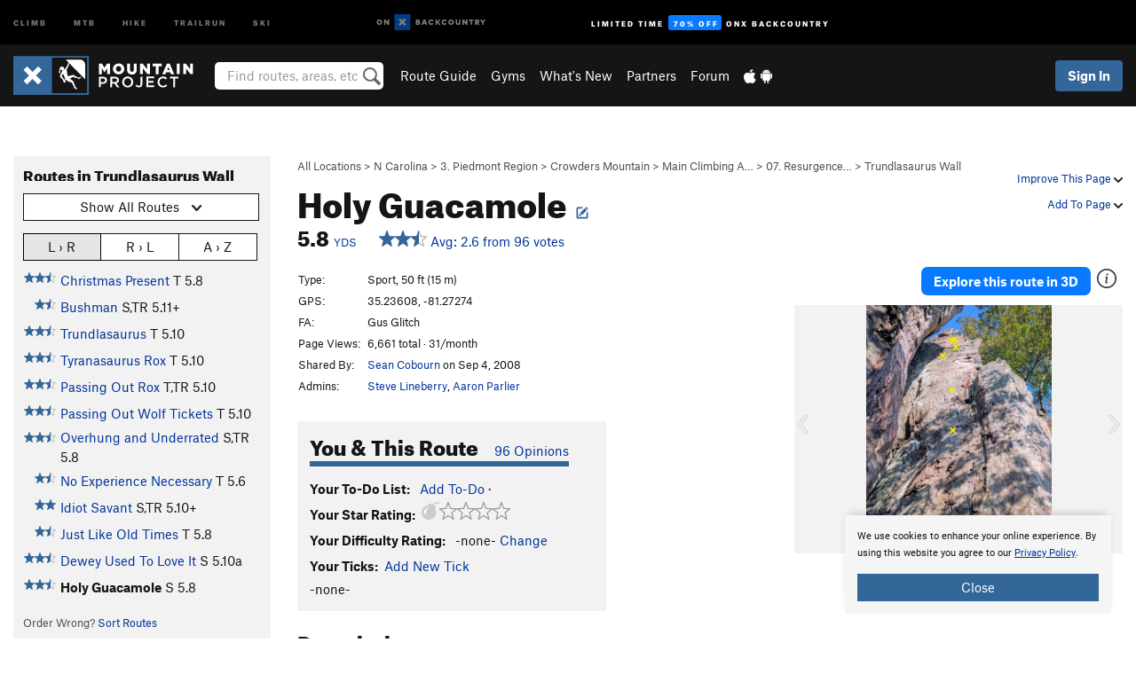

--- FILE ---
content_type: text/html; charset=utf-8
request_url: https://www.google.com/recaptcha/enterprise/anchor?ar=1&k=6LdFNV0jAAAAAJb9kqjVRGnzoAzDwSuJU1LLcyLn&co=aHR0cHM6Ly93d3cubW91bnRhaW5wcm9qZWN0LmNvbTo0NDM.&hl=en&v=PoyoqOPhxBO7pBk68S4YbpHZ&size=invisible&anchor-ms=120000&execute-ms=30000&cb=okcg7ip0ze7b
body_size: 48723
content:
<!DOCTYPE HTML><html dir="ltr" lang="en"><head><meta http-equiv="Content-Type" content="text/html; charset=UTF-8">
<meta http-equiv="X-UA-Compatible" content="IE=edge">
<title>reCAPTCHA</title>
<style type="text/css">
/* cyrillic-ext */
@font-face {
  font-family: 'Roboto';
  font-style: normal;
  font-weight: 400;
  font-stretch: 100%;
  src: url(//fonts.gstatic.com/s/roboto/v48/KFO7CnqEu92Fr1ME7kSn66aGLdTylUAMa3GUBHMdazTgWw.woff2) format('woff2');
  unicode-range: U+0460-052F, U+1C80-1C8A, U+20B4, U+2DE0-2DFF, U+A640-A69F, U+FE2E-FE2F;
}
/* cyrillic */
@font-face {
  font-family: 'Roboto';
  font-style: normal;
  font-weight: 400;
  font-stretch: 100%;
  src: url(//fonts.gstatic.com/s/roboto/v48/KFO7CnqEu92Fr1ME7kSn66aGLdTylUAMa3iUBHMdazTgWw.woff2) format('woff2');
  unicode-range: U+0301, U+0400-045F, U+0490-0491, U+04B0-04B1, U+2116;
}
/* greek-ext */
@font-face {
  font-family: 'Roboto';
  font-style: normal;
  font-weight: 400;
  font-stretch: 100%;
  src: url(//fonts.gstatic.com/s/roboto/v48/KFO7CnqEu92Fr1ME7kSn66aGLdTylUAMa3CUBHMdazTgWw.woff2) format('woff2');
  unicode-range: U+1F00-1FFF;
}
/* greek */
@font-face {
  font-family: 'Roboto';
  font-style: normal;
  font-weight: 400;
  font-stretch: 100%;
  src: url(//fonts.gstatic.com/s/roboto/v48/KFO7CnqEu92Fr1ME7kSn66aGLdTylUAMa3-UBHMdazTgWw.woff2) format('woff2');
  unicode-range: U+0370-0377, U+037A-037F, U+0384-038A, U+038C, U+038E-03A1, U+03A3-03FF;
}
/* math */
@font-face {
  font-family: 'Roboto';
  font-style: normal;
  font-weight: 400;
  font-stretch: 100%;
  src: url(//fonts.gstatic.com/s/roboto/v48/KFO7CnqEu92Fr1ME7kSn66aGLdTylUAMawCUBHMdazTgWw.woff2) format('woff2');
  unicode-range: U+0302-0303, U+0305, U+0307-0308, U+0310, U+0312, U+0315, U+031A, U+0326-0327, U+032C, U+032F-0330, U+0332-0333, U+0338, U+033A, U+0346, U+034D, U+0391-03A1, U+03A3-03A9, U+03B1-03C9, U+03D1, U+03D5-03D6, U+03F0-03F1, U+03F4-03F5, U+2016-2017, U+2034-2038, U+203C, U+2040, U+2043, U+2047, U+2050, U+2057, U+205F, U+2070-2071, U+2074-208E, U+2090-209C, U+20D0-20DC, U+20E1, U+20E5-20EF, U+2100-2112, U+2114-2115, U+2117-2121, U+2123-214F, U+2190, U+2192, U+2194-21AE, U+21B0-21E5, U+21F1-21F2, U+21F4-2211, U+2213-2214, U+2216-22FF, U+2308-230B, U+2310, U+2319, U+231C-2321, U+2336-237A, U+237C, U+2395, U+239B-23B7, U+23D0, U+23DC-23E1, U+2474-2475, U+25AF, U+25B3, U+25B7, U+25BD, U+25C1, U+25CA, U+25CC, U+25FB, U+266D-266F, U+27C0-27FF, U+2900-2AFF, U+2B0E-2B11, U+2B30-2B4C, U+2BFE, U+3030, U+FF5B, U+FF5D, U+1D400-1D7FF, U+1EE00-1EEFF;
}
/* symbols */
@font-face {
  font-family: 'Roboto';
  font-style: normal;
  font-weight: 400;
  font-stretch: 100%;
  src: url(//fonts.gstatic.com/s/roboto/v48/KFO7CnqEu92Fr1ME7kSn66aGLdTylUAMaxKUBHMdazTgWw.woff2) format('woff2');
  unicode-range: U+0001-000C, U+000E-001F, U+007F-009F, U+20DD-20E0, U+20E2-20E4, U+2150-218F, U+2190, U+2192, U+2194-2199, U+21AF, U+21E6-21F0, U+21F3, U+2218-2219, U+2299, U+22C4-22C6, U+2300-243F, U+2440-244A, U+2460-24FF, U+25A0-27BF, U+2800-28FF, U+2921-2922, U+2981, U+29BF, U+29EB, U+2B00-2BFF, U+4DC0-4DFF, U+FFF9-FFFB, U+10140-1018E, U+10190-1019C, U+101A0, U+101D0-101FD, U+102E0-102FB, U+10E60-10E7E, U+1D2C0-1D2D3, U+1D2E0-1D37F, U+1F000-1F0FF, U+1F100-1F1AD, U+1F1E6-1F1FF, U+1F30D-1F30F, U+1F315, U+1F31C, U+1F31E, U+1F320-1F32C, U+1F336, U+1F378, U+1F37D, U+1F382, U+1F393-1F39F, U+1F3A7-1F3A8, U+1F3AC-1F3AF, U+1F3C2, U+1F3C4-1F3C6, U+1F3CA-1F3CE, U+1F3D4-1F3E0, U+1F3ED, U+1F3F1-1F3F3, U+1F3F5-1F3F7, U+1F408, U+1F415, U+1F41F, U+1F426, U+1F43F, U+1F441-1F442, U+1F444, U+1F446-1F449, U+1F44C-1F44E, U+1F453, U+1F46A, U+1F47D, U+1F4A3, U+1F4B0, U+1F4B3, U+1F4B9, U+1F4BB, U+1F4BF, U+1F4C8-1F4CB, U+1F4D6, U+1F4DA, U+1F4DF, U+1F4E3-1F4E6, U+1F4EA-1F4ED, U+1F4F7, U+1F4F9-1F4FB, U+1F4FD-1F4FE, U+1F503, U+1F507-1F50B, U+1F50D, U+1F512-1F513, U+1F53E-1F54A, U+1F54F-1F5FA, U+1F610, U+1F650-1F67F, U+1F687, U+1F68D, U+1F691, U+1F694, U+1F698, U+1F6AD, U+1F6B2, U+1F6B9-1F6BA, U+1F6BC, U+1F6C6-1F6CF, U+1F6D3-1F6D7, U+1F6E0-1F6EA, U+1F6F0-1F6F3, U+1F6F7-1F6FC, U+1F700-1F7FF, U+1F800-1F80B, U+1F810-1F847, U+1F850-1F859, U+1F860-1F887, U+1F890-1F8AD, U+1F8B0-1F8BB, U+1F8C0-1F8C1, U+1F900-1F90B, U+1F93B, U+1F946, U+1F984, U+1F996, U+1F9E9, U+1FA00-1FA6F, U+1FA70-1FA7C, U+1FA80-1FA89, U+1FA8F-1FAC6, U+1FACE-1FADC, U+1FADF-1FAE9, U+1FAF0-1FAF8, U+1FB00-1FBFF;
}
/* vietnamese */
@font-face {
  font-family: 'Roboto';
  font-style: normal;
  font-weight: 400;
  font-stretch: 100%;
  src: url(//fonts.gstatic.com/s/roboto/v48/KFO7CnqEu92Fr1ME7kSn66aGLdTylUAMa3OUBHMdazTgWw.woff2) format('woff2');
  unicode-range: U+0102-0103, U+0110-0111, U+0128-0129, U+0168-0169, U+01A0-01A1, U+01AF-01B0, U+0300-0301, U+0303-0304, U+0308-0309, U+0323, U+0329, U+1EA0-1EF9, U+20AB;
}
/* latin-ext */
@font-face {
  font-family: 'Roboto';
  font-style: normal;
  font-weight: 400;
  font-stretch: 100%;
  src: url(//fonts.gstatic.com/s/roboto/v48/KFO7CnqEu92Fr1ME7kSn66aGLdTylUAMa3KUBHMdazTgWw.woff2) format('woff2');
  unicode-range: U+0100-02BA, U+02BD-02C5, U+02C7-02CC, U+02CE-02D7, U+02DD-02FF, U+0304, U+0308, U+0329, U+1D00-1DBF, U+1E00-1E9F, U+1EF2-1EFF, U+2020, U+20A0-20AB, U+20AD-20C0, U+2113, U+2C60-2C7F, U+A720-A7FF;
}
/* latin */
@font-face {
  font-family: 'Roboto';
  font-style: normal;
  font-weight: 400;
  font-stretch: 100%;
  src: url(//fonts.gstatic.com/s/roboto/v48/KFO7CnqEu92Fr1ME7kSn66aGLdTylUAMa3yUBHMdazQ.woff2) format('woff2');
  unicode-range: U+0000-00FF, U+0131, U+0152-0153, U+02BB-02BC, U+02C6, U+02DA, U+02DC, U+0304, U+0308, U+0329, U+2000-206F, U+20AC, U+2122, U+2191, U+2193, U+2212, U+2215, U+FEFF, U+FFFD;
}
/* cyrillic-ext */
@font-face {
  font-family: 'Roboto';
  font-style: normal;
  font-weight: 500;
  font-stretch: 100%;
  src: url(//fonts.gstatic.com/s/roboto/v48/KFO7CnqEu92Fr1ME7kSn66aGLdTylUAMa3GUBHMdazTgWw.woff2) format('woff2');
  unicode-range: U+0460-052F, U+1C80-1C8A, U+20B4, U+2DE0-2DFF, U+A640-A69F, U+FE2E-FE2F;
}
/* cyrillic */
@font-face {
  font-family: 'Roboto';
  font-style: normal;
  font-weight: 500;
  font-stretch: 100%;
  src: url(//fonts.gstatic.com/s/roboto/v48/KFO7CnqEu92Fr1ME7kSn66aGLdTylUAMa3iUBHMdazTgWw.woff2) format('woff2');
  unicode-range: U+0301, U+0400-045F, U+0490-0491, U+04B0-04B1, U+2116;
}
/* greek-ext */
@font-face {
  font-family: 'Roboto';
  font-style: normal;
  font-weight: 500;
  font-stretch: 100%;
  src: url(//fonts.gstatic.com/s/roboto/v48/KFO7CnqEu92Fr1ME7kSn66aGLdTylUAMa3CUBHMdazTgWw.woff2) format('woff2');
  unicode-range: U+1F00-1FFF;
}
/* greek */
@font-face {
  font-family: 'Roboto';
  font-style: normal;
  font-weight: 500;
  font-stretch: 100%;
  src: url(//fonts.gstatic.com/s/roboto/v48/KFO7CnqEu92Fr1ME7kSn66aGLdTylUAMa3-UBHMdazTgWw.woff2) format('woff2');
  unicode-range: U+0370-0377, U+037A-037F, U+0384-038A, U+038C, U+038E-03A1, U+03A3-03FF;
}
/* math */
@font-face {
  font-family: 'Roboto';
  font-style: normal;
  font-weight: 500;
  font-stretch: 100%;
  src: url(//fonts.gstatic.com/s/roboto/v48/KFO7CnqEu92Fr1ME7kSn66aGLdTylUAMawCUBHMdazTgWw.woff2) format('woff2');
  unicode-range: U+0302-0303, U+0305, U+0307-0308, U+0310, U+0312, U+0315, U+031A, U+0326-0327, U+032C, U+032F-0330, U+0332-0333, U+0338, U+033A, U+0346, U+034D, U+0391-03A1, U+03A3-03A9, U+03B1-03C9, U+03D1, U+03D5-03D6, U+03F0-03F1, U+03F4-03F5, U+2016-2017, U+2034-2038, U+203C, U+2040, U+2043, U+2047, U+2050, U+2057, U+205F, U+2070-2071, U+2074-208E, U+2090-209C, U+20D0-20DC, U+20E1, U+20E5-20EF, U+2100-2112, U+2114-2115, U+2117-2121, U+2123-214F, U+2190, U+2192, U+2194-21AE, U+21B0-21E5, U+21F1-21F2, U+21F4-2211, U+2213-2214, U+2216-22FF, U+2308-230B, U+2310, U+2319, U+231C-2321, U+2336-237A, U+237C, U+2395, U+239B-23B7, U+23D0, U+23DC-23E1, U+2474-2475, U+25AF, U+25B3, U+25B7, U+25BD, U+25C1, U+25CA, U+25CC, U+25FB, U+266D-266F, U+27C0-27FF, U+2900-2AFF, U+2B0E-2B11, U+2B30-2B4C, U+2BFE, U+3030, U+FF5B, U+FF5D, U+1D400-1D7FF, U+1EE00-1EEFF;
}
/* symbols */
@font-face {
  font-family: 'Roboto';
  font-style: normal;
  font-weight: 500;
  font-stretch: 100%;
  src: url(//fonts.gstatic.com/s/roboto/v48/KFO7CnqEu92Fr1ME7kSn66aGLdTylUAMaxKUBHMdazTgWw.woff2) format('woff2');
  unicode-range: U+0001-000C, U+000E-001F, U+007F-009F, U+20DD-20E0, U+20E2-20E4, U+2150-218F, U+2190, U+2192, U+2194-2199, U+21AF, U+21E6-21F0, U+21F3, U+2218-2219, U+2299, U+22C4-22C6, U+2300-243F, U+2440-244A, U+2460-24FF, U+25A0-27BF, U+2800-28FF, U+2921-2922, U+2981, U+29BF, U+29EB, U+2B00-2BFF, U+4DC0-4DFF, U+FFF9-FFFB, U+10140-1018E, U+10190-1019C, U+101A0, U+101D0-101FD, U+102E0-102FB, U+10E60-10E7E, U+1D2C0-1D2D3, U+1D2E0-1D37F, U+1F000-1F0FF, U+1F100-1F1AD, U+1F1E6-1F1FF, U+1F30D-1F30F, U+1F315, U+1F31C, U+1F31E, U+1F320-1F32C, U+1F336, U+1F378, U+1F37D, U+1F382, U+1F393-1F39F, U+1F3A7-1F3A8, U+1F3AC-1F3AF, U+1F3C2, U+1F3C4-1F3C6, U+1F3CA-1F3CE, U+1F3D4-1F3E0, U+1F3ED, U+1F3F1-1F3F3, U+1F3F5-1F3F7, U+1F408, U+1F415, U+1F41F, U+1F426, U+1F43F, U+1F441-1F442, U+1F444, U+1F446-1F449, U+1F44C-1F44E, U+1F453, U+1F46A, U+1F47D, U+1F4A3, U+1F4B0, U+1F4B3, U+1F4B9, U+1F4BB, U+1F4BF, U+1F4C8-1F4CB, U+1F4D6, U+1F4DA, U+1F4DF, U+1F4E3-1F4E6, U+1F4EA-1F4ED, U+1F4F7, U+1F4F9-1F4FB, U+1F4FD-1F4FE, U+1F503, U+1F507-1F50B, U+1F50D, U+1F512-1F513, U+1F53E-1F54A, U+1F54F-1F5FA, U+1F610, U+1F650-1F67F, U+1F687, U+1F68D, U+1F691, U+1F694, U+1F698, U+1F6AD, U+1F6B2, U+1F6B9-1F6BA, U+1F6BC, U+1F6C6-1F6CF, U+1F6D3-1F6D7, U+1F6E0-1F6EA, U+1F6F0-1F6F3, U+1F6F7-1F6FC, U+1F700-1F7FF, U+1F800-1F80B, U+1F810-1F847, U+1F850-1F859, U+1F860-1F887, U+1F890-1F8AD, U+1F8B0-1F8BB, U+1F8C0-1F8C1, U+1F900-1F90B, U+1F93B, U+1F946, U+1F984, U+1F996, U+1F9E9, U+1FA00-1FA6F, U+1FA70-1FA7C, U+1FA80-1FA89, U+1FA8F-1FAC6, U+1FACE-1FADC, U+1FADF-1FAE9, U+1FAF0-1FAF8, U+1FB00-1FBFF;
}
/* vietnamese */
@font-face {
  font-family: 'Roboto';
  font-style: normal;
  font-weight: 500;
  font-stretch: 100%;
  src: url(//fonts.gstatic.com/s/roboto/v48/KFO7CnqEu92Fr1ME7kSn66aGLdTylUAMa3OUBHMdazTgWw.woff2) format('woff2');
  unicode-range: U+0102-0103, U+0110-0111, U+0128-0129, U+0168-0169, U+01A0-01A1, U+01AF-01B0, U+0300-0301, U+0303-0304, U+0308-0309, U+0323, U+0329, U+1EA0-1EF9, U+20AB;
}
/* latin-ext */
@font-face {
  font-family: 'Roboto';
  font-style: normal;
  font-weight: 500;
  font-stretch: 100%;
  src: url(//fonts.gstatic.com/s/roboto/v48/KFO7CnqEu92Fr1ME7kSn66aGLdTylUAMa3KUBHMdazTgWw.woff2) format('woff2');
  unicode-range: U+0100-02BA, U+02BD-02C5, U+02C7-02CC, U+02CE-02D7, U+02DD-02FF, U+0304, U+0308, U+0329, U+1D00-1DBF, U+1E00-1E9F, U+1EF2-1EFF, U+2020, U+20A0-20AB, U+20AD-20C0, U+2113, U+2C60-2C7F, U+A720-A7FF;
}
/* latin */
@font-face {
  font-family: 'Roboto';
  font-style: normal;
  font-weight: 500;
  font-stretch: 100%;
  src: url(//fonts.gstatic.com/s/roboto/v48/KFO7CnqEu92Fr1ME7kSn66aGLdTylUAMa3yUBHMdazQ.woff2) format('woff2');
  unicode-range: U+0000-00FF, U+0131, U+0152-0153, U+02BB-02BC, U+02C6, U+02DA, U+02DC, U+0304, U+0308, U+0329, U+2000-206F, U+20AC, U+2122, U+2191, U+2193, U+2212, U+2215, U+FEFF, U+FFFD;
}
/* cyrillic-ext */
@font-face {
  font-family: 'Roboto';
  font-style: normal;
  font-weight: 900;
  font-stretch: 100%;
  src: url(//fonts.gstatic.com/s/roboto/v48/KFO7CnqEu92Fr1ME7kSn66aGLdTylUAMa3GUBHMdazTgWw.woff2) format('woff2');
  unicode-range: U+0460-052F, U+1C80-1C8A, U+20B4, U+2DE0-2DFF, U+A640-A69F, U+FE2E-FE2F;
}
/* cyrillic */
@font-face {
  font-family: 'Roboto';
  font-style: normal;
  font-weight: 900;
  font-stretch: 100%;
  src: url(//fonts.gstatic.com/s/roboto/v48/KFO7CnqEu92Fr1ME7kSn66aGLdTylUAMa3iUBHMdazTgWw.woff2) format('woff2');
  unicode-range: U+0301, U+0400-045F, U+0490-0491, U+04B0-04B1, U+2116;
}
/* greek-ext */
@font-face {
  font-family: 'Roboto';
  font-style: normal;
  font-weight: 900;
  font-stretch: 100%;
  src: url(//fonts.gstatic.com/s/roboto/v48/KFO7CnqEu92Fr1ME7kSn66aGLdTylUAMa3CUBHMdazTgWw.woff2) format('woff2');
  unicode-range: U+1F00-1FFF;
}
/* greek */
@font-face {
  font-family: 'Roboto';
  font-style: normal;
  font-weight: 900;
  font-stretch: 100%;
  src: url(//fonts.gstatic.com/s/roboto/v48/KFO7CnqEu92Fr1ME7kSn66aGLdTylUAMa3-UBHMdazTgWw.woff2) format('woff2');
  unicode-range: U+0370-0377, U+037A-037F, U+0384-038A, U+038C, U+038E-03A1, U+03A3-03FF;
}
/* math */
@font-face {
  font-family: 'Roboto';
  font-style: normal;
  font-weight: 900;
  font-stretch: 100%;
  src: url(//fonts.gstatic.com/s/roboto/v48/KFO7CnqEu92Fr1ME7kSn66aGLdTylUAMawCUBHMdazTgWw.woff2) format('woff2');
  unicode-range: U+0302-0303, U+0305, U+0307-0308, U+0310, U+0312, U+0315, U+031A, U+0326-0327, U+032C, U+032F-0330, U+0332-0333, U+0338, U+033A, U+0346, U+034D, U+0391-03A1, U+03A3-03A9, U+03B1-03C9, U+03D1, U+03D5-03D6, U+03F0-03F1, U+03F4-03F5, U+2016-2017, U+2034-2038, U+203C, U+2040, U+2043, U+2047, U+2050, U+2057, U+205F, U+2070-2071, U+2074-208E, U+2090-209C, U+20D0-20DC, U+20E1, U+20E5-20EF, U+2100-2112, U+2114-2115, U+2117-2121, U+2123-214F, U+2190, U+2192, U+2194-21AE, U+21B0-21E5, U+21F1-21F2, U+21F4-2211, U+2213-2214, U+2216-22FF, U+2308-230B, U+2310, U+2319, U+231C-2321, U+2336-237A, U+237C, U+2395, U+239B-23B7, U+23D0, U+23DC-23E1, U+2474-2475, U+25AF, U+25B3, U+25B7, U+25BD, U+25C1, U+25CA, U+25CC, U+25FB, U+266D-266F, U+27C0-27FF, U+2900-2AFF, U+2B0E-2B11, U+2B30-2B4C, U+2BFE, U+3030, U+FF5B, U+FF5D, U+1D400-1D7FF, U+1EE00-1EEFF;
}
/* symbols */
@font-face {
  font-family: 'Roboto';
  font-style: normal;
  font-weight: 900;
  font-stretch: 100%;
  src: url(//fonts.gstatic.com/s/roboto/v48/KFO7CnqEu92Fr1ME7kSn66aGLdTylUAMaxKUBHMdazTgWw.woff2) format('woff2');
  unicode-range: U+0001-000C, U+000E-001F, U+007F-009F, U+20DD-20E0, U+20E2-20E4, U+2150-218F, U+2190, U+2192, U+2194-2199, U+21AF, U+21E6-21F0, U+21F3, U+2218-2219, U+2299, U+22C4-22C6, U+2300-243F, U+2440-244A, U+2460-24FF, U+25A0-27BF, U+2800-28FF, U+2921-2922, U+2981, U+29BF, U+29EB, U+2B00-2BFF, U+4DC0-4DFF, U+FFF9-FFFB, U+10140-1018E, U+10190-1019C, U+101A0, U+101D0-101FD, U+102E0-102FB, U+10E60-10E7E, U+1D2C0-1D2D3, U+1D2E0-1D37F, U+1F000-1F0FF, U+1F100-1F1AD, U+1F1E6-1F1FF, U+1F30D-1F30F, U+1F315, U+1F31C, U+1F31E, U+1F320-1F32C, U+1F336, U+1F378, U+1F37D, U+1F382, U+1F393-1F39F, U+1F3A7-1F3A8, U+1F3AC-1F3AF, U+1F3C2, U+1F3C4-1F3C6, U+1F3CA-1F3CE, U+1F3D4-1F3E0, U+1F3ED, U+1F3F1-1F3F3, U+1F3F5-1F3F7, U+1F408, U+1F415, U+1F41F, U+1F426, U+1F43F, U+1F441-1F442, U+1F444, U+1F446-1F449, U+1F44C-1F44E, U+1F453, U+1F46A, U+1F47D, U+1F4A3, U+1F4B0, U+1F4B3, U+1F4B9, U+1F4BB, U+1F4BF, U+1F4C8-1F4CB, U+1F4D6, U+1F4DA, U+1F4DF, U+1F4E3-1F4E6, U+1F4EA-1F4ED, U+1F4F7, U+1F4F9-1F4FB, U+1F4FD-1F4FE, U+1F503, U+1F507-1F50B, U+1F50D, U+1F512-1F513, U+1F53E-1F54A, U+1F54F-1F5FA, U+1F610, U+1F650-1F67F, U+1F687, U+1F68D, U+1F691, U+1F694, U+1F698, U+1F6AD, U+1F6B2, U+1F6B9-1F6BA, U+1F6BC, U+1F6C6-1F6CF, U+1F6D3-1F6D7, U+1F6E0-1F6EA, U+1F6F0-1F6F3, U+1F6F7-1F6FC, U+1F700-1F7FF, U+1F800-1F80B, U+1F810-1F847, U+1F850-1F859, U+1F860-1F887, U+1F890-1F8AD, U+1F8B0-1F8BB, U+1F8C0-1F8C1, U+1F900-1F90B, U+1F93B, U+1F946, U+1F984, U+1F996, U+1F9E9, U+1FA00-1FA6F, U+1FA70-1FA7C, U+1FA80-1FA89, U+1FA8F-1FAC6, U+1FACE-1FADC, U+1FADF-1FAE9, U+1FAF0-1FAF8, U+1FB00-1FBFF;
}
/* vietnamese */
@font-face {
  font-family: 'Roboto';
  font-style: normal;
  font-weight: 900;
  font-stretch: 100%;
  src: url(//fonts.gstatic.com/s/roboto/v48/KFO7CnqEu92Fr1ME7kSn66aGLdTylUAMa3OUBHMdazTgWw.woff2) format('woff2');
  unicode-range: U+0102-0103, U+0110-0111, U+0128-0129, U+0168-0169, U+01A0-01A1, U+01AF-01B0, U+0300-0301, U+0303-0304, U+0308-0309, U+0323, U+0329, U+1EA0-1EF9, U+20AB;
}
/* latin-ext */
@font-face {
  font-family: 'Roboto';
  font-style: normal;
  font-weight: 900;
  font-stretch: 100%;
  src: url(//fonts.gstatic.com/s/roboto/v48/KFO7CnqEu92Fr1ME7kSn66aGLdTylUAMa3KUBHMdazTgWw.woff2) format('woff2');
  unicode-range: U+0100-02BA, U+02BD-02C5, U+02C7-02CC, U+02CE-02D7, U+02DD-02FF, U+0304, U+0308, U+0329, U+1D00-1DBF, U+1E00-1E9F, U+1EF2-1EFF, U+2020, U+20A0-20AB, U+20AD-20C0, U+2113, U+2C60-2C7F, U+A720-A7FF;
}
/* latin */
@font-face {
  font-family: 'Roboto';
  font-style: normal;
  font-weight: 900;
  font-stretch: 100%;
  src: url(//fonts.gstatic.com/s/roboto/v48/KFO7CnqEu92Fr1ME7kSn66aGLdTylUAMa3yUBHMdazQ.woff2) format('woff2');
  unicode-range: U+0000-00FF, U+0131, U+0152-0153, U+02BB-02BC, U+02C6, U+02DA, U+02DC, U+0304, U+0308, U+0329, U+2000-206F, U+20AC, U+2122, U+2191, U+2193, U+2212, U+2215, U+FEFF, U+FFFD;
}

</style>
<link rel="stylesheet" type="text/css" href="https://www.gstatic.com/recaptcha/releases/PoyoqOPhxBO7pBk68S4YbpHZ/styles__ltr.css">
<script nonce="4h4Q1DIhsAMQY1lqjUF4fQ" type="text/javascript">window['__recaptcha_api'] = 'https://www.google.com/recaptcha/enterprise/';</script>
<script type="text/javascript" src="https://www.gstatic.com/recaptcha/releases/PoyoqOPhxBO7pBk68S4YbpHZ/recaptcha__en.js" nonce="4h4Q1DIhsAMQY1lqjUF4fQ">
      
    </script></head>
<body><div id="rc-anchor-alert" class="rc-anchor-alert"></div>
<input type="hidden" id="recaptcha-token" value="[base64]">
<script type="text/javascript" nonce="4h4Q1DIhsAMQY1lqjUF4fQ">
      recaptcha.anchor.Main.init("[\x22ainput\x22,[\x22bgdata\x22,\x22\x22,\[base64]/[base64]/[base64]/[base64]/[base64]/UltsKytdPUU6KEU8MjA0OD9SW2wrK109RT4+NnwxOTI6KChFJjY0NTEyKT09NTUyOTYmJk0rMTxjLmxlbmd0aCYmKGMuY2hhckNvZGVBdChNKzEpJjY0NTEyKT09NTYzMjA/[base64]/[base64]/[base64]/[base64]/[base64]/[base64]/[base64]\x22,\[base64]\x22,\x22w5pDAF9cHsOsNcKPHC9pLEbDpXXClCQOw4vDgcKPwrNIcQDCm1hUBMKJw4rCuTLCv3bCvMKtbsKiwo0lAMKnB2JLw6xqKsObJy50wq3DsWEgYGh/[base64]/CksKbw7dEw4h1w4pcTm3DtVbDhsKHRMOcw5kEw5zDnU7Dg8ONAnE5AMOgK8K8GlbCsMOPBQAfOsOAwp5OHEfDqElHwqUKa8K+N2Q3w4/[base64]/Y8K9L8O7wo3DjXLCjDDClMOSfsO1QBLCucKqwr3ChFkSwoJuw6sBJsKWwosgWjfCg1YsZy1SQMK9woHCtSlmeEQfwqfCu8KQXcOYwpDDvXHDqXzCtMOEwrU6WTtlw704GsKaG8OCw57DlWIqccK9wqdXYcOqwpXDvh/DlnPCm1QOWcOuw4MHwrlHwrJDYEfCusOMRmchNsKPTG4jwooTGk3CpcKywr8/Q8OTwpAdwoXDmcK4w7g3w6PCpw/Ci8OrwrMcw5zDisKcwqpSwqEvYsKAIcKXLz5LwrPDmcOjw6TDo2nDnAAhwqnDrHk0B8OaHk4Jw5EfwpFzAwzDqlJgw7JSwoPCsMKNwpbCuk12M8KQw7HCvMKMH8OKLcO5w5Q8wqbCrMOCXcOVbcOjUMKGfjPCtQlEw7PDvMKyw7bDoRDCncOww5p/EnzDrUlvw69ZXEfCiQLDncOmVGFIS8KHEsKuwo/[base64]/Dshkew7UqfMOUFsKOw7EmUsKZwpXDv8Klw54tI2rDvcOxQURtOMOUTsK4W3/Cry3Cl8Ohw4YxARHCtSNYwqQiD8OFfElcwrrCr8OgccKlwpvDhi5HJcKDcFE/UcKfUiTDsMKKOG/DisOVwpJcXsKtw5jDjcOBF0ElSBXDvnMUS8KRXgTCiMOPwpvCl8KXPMKKw6xFVcK/D8K2Vms6KAfDshQZw5AQwrPDocOjI8OnZsOoWVJaXCnCsTojw7XChkHDjwt7TV03w5hQWcK+w5RBQQ3DkMO2XcKSZsOvEMKLb1dIUjPCpmrDv8OAZ8K6WcOfw4PChj3CoMKjaywzIG/Cp8KufhEpfFwoD8Kkw7HDjT3CmRPDvD0swqIjwqPCmivCsBUaV8O5w5TDskPDosK0BTfCuwFWwqnCkMOzwpo6wqAYWMK8wo/DgMOueXpxR27CozMfw4svwoVaHsKgw4LDqMOOw6U/w4cgQwQZUhfCl8OpfkLDo8KnAsKvaTvDnMKhw7bDgcKJaMOTwrFZfyJKw7bDvcOkcg7CusOEw5jDkMO0w5wKbMKEYk92Bx1QUcOzTsKsNMOnBzTDtk3DqsOkwr5kbSLClMO1w6/[base64]/w77DhiUBw7F1TRrCpcKiwrHDgWHCjm3CscKwwo1tw7A8w5A2wp8RwrXDlzocHsOrR8OLw5rCkA5dw4ZDwr8LIMODwrTCuA/CtcK2MsOGUMKIwrDDuVHDgyhMwr7Ci8O4w6Etwp9Ow4zCqsO+Tg7Drlp7J2bCjCXCjl/CvRtYADfCksKmBjlUwqrCnW3DisOfIcKxOlRZVsOpfsK8w47CkH/Cr8KePsOMw5HCjMKnw6hsGXPClcKvw5Jxw4nDq8OIOcK9X8Ksw4vDi8OOwpsedMOOSsK/a8Oowokww6ZmZWh1fxfCocKeJWrDiMOJw7hvw4XDhcO0ZELDqHtiwpHCkCwELVALJMKNasK7aEl6w4/Dg1Z0wqXCrgBWAsKTRTbDosOPwqAdwq1+wrwAw6vCqMKnwqLDrk3Cm1Y6w70rR8OJYDfDjsOBbcOAASrDiAURw7vCsj/CpcO5w6nDvVUFPSDCh8KGw7hsSsKxwoFiwq3DkjzDjDc0w4UBw4sfwq3Dp3dzw6kKFsKJfRsYcSvDhcOtOgPCosOawpNswo94w7zCqsO8w7AYcsOJwr0ZeC/Dv8KPw6Aowo0PWsOiwrEGAcKPwpHCvmPDpCjCjcO/wpJAVVwGw4Yle8KUaVMDwr5BEMKVw5XCqkRAbsKzf8KwJcO4GMKlbSbDnErClsK1esK7HHJnw515fTzDo8KpwpUzU8KdK8KQw5LDugXDtDrDnD9qNcK0O8OXwoPDgjrCtz9sUwTDiAExw71Lwqpnw6zCtDTDnMOiEyXCksO/wqBBOMKbwqvDuizChsKvwr1Pw6R+RsK+C8O3E8KeXcKXMMOxLUjCmWzDmMOlwrzDrw7CmGQmw4ZUb0XDtsKRw7bDl8OSR2fDoyfDpsKGw6XDs3FOf8OpwpEKwoLDoXrCtcKSwoUIw6wCX33CuwsbUj7Cm8O4asO/SsOIwpnCtTYsXMK1woA5wrvDoGgDOMKmwqgewpzCgMKZw49Aw5ooHwESwpk6L1HCqMKfwq1Ow4zDoDQ4wq0rQzxBbn3CiHtLwoTDlcKQQMKGB8O6fAvCvcO/[base64]/YsKuWsKXGcONw6JLwrnDmMOcY8KVM8O1wop3eAA3woZ9w6I3JhsjQ2LCjsK+NFbCj8Oiw47CqjDDp8KNwrPDmC8QWxIhw7DDo8OMPHZHw4ZELTspBwLCjjohwo3DscOvH0ZnYGwSwr/[base64]/w5zDi8OAw5/DhsO3LsOpwo4Lw4PDoTPDtsOTwqvDicK7wrF1wqUAf1l8w6obLMO2S8O0w6Fvwo3DosOMw7JmGW7CpMKJw4PDribCpMK/EcOlwq7DvcO2w6HDssKSw5jDhhoVdEcRDcOfYinDqXHClQYvfgFiWcOmw4HCi8K/JMKbw54KJ8KDNcKIwrgWwqgBVMKOw54Xw5rCo0cOTHMAwp/ChXHDu8KZIHfCuMK2wqUcwr/CkivDmDUUw5USJMKRwr0HwoseCFHClcOrw5ErwqXDlA3Cmm02NnXDs8OAAxgowqEGwqdyKxTDrhbDgMKTw5Z/w7/DqxNgw6A0wooeIT3ChMOZwpgWwphLwpFyw5sWwo5BwrYaX184woTCggzDt8KfwrvDs0k4LcKzw5fDi8KZB1QTCwPCicKTfBjDvMOyasO/wq/CpgZVBMK4wp0eAMO/[base64]/[base64]/[base64]/[base64]/IcONbCbDgcK/[base64]/Dq8OAecOZXsOTw53CpMKmJRIswrnCuMKAD8Kbb8OgwpHCv8ObwoBJY3sYVsODQTNSAUFpw4fCs8K3fBREFWVNJsO+wrAKwrI/w6gWwoV8w7XCnVxpA8Olw55eeMOBwrjDly8Ew4bDin7Dr8KMdmHCvcOMSDo8w65swpdew7pGHcKdJsOjKX3Cr8O9G8KMXnErB8O0w7Uvw5p2bMK/IyBqwqjCv1VxW8K7HQjDn3LDlsOew67CsXMeQMOfRMO+PQXCg8KRERjCvsKYSnrCisOOGkXDssKcIzzCjBXDvybClxfCl1XDrSRrwpTCucOnD8Kdw4c5wpZBwpnCp8KTMVVXCQtVwp/CjsKqw4wfwpjCsmPCkEN1JV/CmMKzZRjDn8K5FVrDuMKXSw3Cgj/[base64]/CuMKywp9RJsOoc8KNwozCsMK2w6J4w7vDiCrCqMKEwo8CSQNrGRIVwqvCt8KHTcOmccKofxjCmybCtMKqwqITwokgI8Oqcz87w6TDjsKNc28AUQDCjMKJOFzDhAptZ8O/EMKhVwdzwojDjsOpwo/DiA9ecsOww4fCocK4w4EEwo9yw6lBw6LDhsOCYMK/[base64]/Dh8KJw7nDmMO7woZWSUTCn8KsHmIMBcO4w44qw6/Du8OPw73DuWbDhMKswq7Cm8KJwooeSMKoBVfDk8KFVsKsEsOYw5fDszpXwpJIwr8QTsOeKynDkMORw4zCj3zDg8Oxwq7ChcK0YSYww4LCmsK/wrLDnm1awrsAWcOQwr0PBMOLw5VCwpZ6BFwBWW3ClBQBf3xiwrJ/wr3DksKswpHDlidkwrlpwqQzEl9zwozDuMKzdcObRcK8VcK3dnQAw5Ylw6DDnmjDux/Cn1M0DMKfwqpXCMOYwqpxwrjDsmjDo28hwq/DgMKWw7bCtcOXE8OtwrbDl8KjwpgvYMK6VGxswonCtcOwwqjDmlcIHAENN8KbBlDChcKreAHCicOpw7bDuMKfwpzCtcO+R8Orw5rDrcOrYcKvQsKIw5AFEG/DvEZpb8O7w6bDjMKpBMOcYcK+wr41VU7DvkvDvjUbECx7emBRJVMtwoExw6ROwofCqMK5I8K9w77DuFJCFnMpc8KWdy7DjcKyw6rDpMKUXFHCq8O0JlzDmsKmES7DmCdrwoXCo149wrXDlgV/O1PDo8OcdXktenJZwo3DtB1rDnRhwqxhPcKFw7YQVcKxwrU9w44jeMOjwr/DumQ5wpHDrWTCosONaHvDhsKfdsOub8KwwoPDv8KsD2Uyw7DDqyZMGcKlwp4KYDvDqh1ewpwXO2VMw7zCiEpUwrbDmMOxUcKhwqbCpyrDuXA4w5DDlzptfSNGDF7DkhxABMOccivDtMOnw410WygowpUPwrlQKnbCssKrfFxTG0EnwpTCq8OcPiTCsF/DhnhLDsOZfsKLwrUIwqzCm8Obw5HCucOaw4Y4BsOowqxDKcKww5bCp1rCucOpwrPChCNLw6zCm27CuAfCh8OOXRrDtzlcw67Cljg2w6rDlsKUw7XDrhzCjcOPw7p+wp/[base64]/Cs8KnwrBgOcOQw7nDpybDiMOdwrDDpGBLT8Owwq8zHMKowpLCqFd2EnLDukk8w7HDp8KXw4kYfhnCvDRSw5PClUgBImDDuFpoVcOcwqBmDMOTZitvw43ClcKrw77DsMO1w4rDuTbDvcOIwrjCnmLDu8O4w6HCosK1w7BUOCnDncOew53Dq8KaKR04WjLDlcOBwo4/d8OBV8OFw5xlUcKYw5tswrjCpMKnw5HDnsK+wqbCg3zDhijCqUbDssOjU8KSMcOBesO1w4nDsMOJLkjCs0Nxwp8/wpIawqvCq8KZwqJHwp/[base64]/ChwgSwqZ5CMOYE8O0E8K+PMO4WzDDt8OUwollFRHDsiRTw73CkQl+w7defkhAw6w2w75Hw7XDg8KjY8KsdhUIw6seTMKlwpnDh8K7amjCkVoRw6A2w7DDvsOYQSjDjsOgQGnDgMK0wprCiMOQw6TDt8KleMOINHvDscKMA8KTwqw/Aj3DmMOxwokKfsKtwqHDvSISYsOOKsK+wpPDtsKtCWXCj8KJGMK4w43CihDClF3CrMKNGyoyw7jDvsOJan4Tw6tWw7IvDMO+w7FqOsKiw4DDpTXDmVMkOcKEwrzCtCF0wrzCuQNvw6Vzw4IKw6wbBFTDuzHCv2rChsOPT8OKTMKZw7/CvsKHwocYwrHDq8K2K8Ofw6NPw7lPEixRf0ciwo/[base64]/CgcKrDcOTwqUoJTBeM8O/w5x2J8ObwpHCmybDlMKcbk7DjmzDjMK5I8Kew5TDicKCw4oUw4sqw6EIw7MNwp/DildRw4LDpcOYbzpOw4Y0wohlw44yw701BcKlwqDCghtDIMKjC8O5w63DscKyFwzCk1HCqMOiOsKxdlTCnMOHwovDqMO8TWLDk28awrQtw6PCh1kWwrgxXFDDlcObKsOswqjCsSIFw78rfRLCqCjDozUgPMOncR3Doz/Dhm/Dq8K8N8KIbFzCk8OoOj9MVsKFagrChMK+T8OoS8OAwqVKRlPDjcKPIsOxCsKlwoTDvMKWwoTDmmDCgEA9GsOvbnPDlcO/wp4WwqTDssK8wp3Ct1MYw44jw7nCimLDm3gJAS4fD8Ouw7jCisO7F8KQOcKrVsORMX9kD0FiGsKywr9jZybDsMK4wpDCuGMjw5DCrFZAdMKjXjfDrsKew4nDncOlVwFQCsKAaF7CuAwvw4TCvsKMMsOww4nDoR/DpRHDnWnDtCLCtsOjw5vDmcKQw4wgwrDDpBLDgsKGA11Cw59cw5LDnsOQwrPDmsOHw5RWw4TDgMK9eRbCnVjClUtLNMO9RsKHJmNlbDXDlF0hw5QywrXCqW02wo91w7tvHg/[base64]/EkXCgzI6O8KJw5zDsH3Dq8KjwrlrSj7DlcOkwozDuHYQw5TDjEXDkMOaw5rClgzDuljDgsKcw45eGsKcEsK2wr1ReWnDglEOU8Krw6gMwqTDjFnDsEPDuMOzwqzDlErCscKqw4zDtcKJfHtOVsOewpjCncOSZljDgk/ClcKfdnrClcKDCcO9wrnDhSDDmMKrw6PDoCk6w6JcwqbCoMO6w6rCsFZbZDzDlVnDusO2OsKhFjBpKyEPdMKxwqlVwprCp2M/w4ZWwp9UPUthw7wPGhjDgEfDmwI8wqxbw6XChcKce8KnCyEawrnCkMOrHQVKwosPw7htXDTDq8KHw7M/[base64]/DnB4dPsO6w5/DkxbCsGHCi8K0PmnDjDLCq8O6bVvCo1wNf8KZwqvDhREoSwzCq8KBw6EWVwoPwoTDjjnDoXp3AHlew5bCgSsWbERBGiTCswNdw6/DhHzCmCjDgcKcwrjDnDEewo5RcMOTw4bDvsKowqHDsWkvw611w7/DhsKsH1UjwqjDqsOowp/Ct13ClMKLZT4jwqpHVVIOw4fDiEwXw4J5wo9YeMKaLgYbwpMOLcO7w7oSHMK5wp7DtcO4wo0Xw5/DkcO4RMKBw43DgsONOMOuR8KRw4NKwobDhyZpBlTClxQ0GxzDn8K+wp3DlMOPwqTCosObwqLCh39iw5/Dq8Kjw6LDuiNLcMOQJy0gZRfDuSHDjmvCp8KcRsObWkYILMOQwppaecKBcMOjwpobRsKTwrbDo8O6wr8gGi1+OHx9w4jDrgMsJcKqREDDl8OET3XDiQ/CmMOww6MXw7fDlcK4wpYDb8K3w7gHwpTDpW/Ci8Oew447Z8OLRT7DjsOIDilOwr0PaWbDiMKZw5zDkMOIwrQgccKmMHoLwroHwpJBw7DDtE49a8Oww77DssOOw4zCu8Kvw5LDsi8Bw7/CvsO5w5wlO8Kdwociwo3DkiPDhMKZwqbCgCQqw7FYwo/ChCLCjsO6wrhIcMOcwofDmMOsKCPCtxUcwq/CsnQAbcOuwoVFdV/CkMOCQXjCjcOJEsKxK8OVWMKWD3XCrcOPw57CkMK4w7LCpCBlw4B7w51RwrM+Y8KJwr8CCmnDl8ObSUXChlknYyARVSzDksK0w4HCnsOYwojCs0rDtz5PGGjCqUh1EcKVw6PCg8KYw4vCpMO6WMOrHHTDm8Kmwo0Mw6ZqU8OPcsOLEsKtw6ZeXT9SasOdaMOUwo/Dg2NbJXLDs8OYGRtie8KnecKfIDNRHsKqwqBWw5FkO2XCrzY8wprDuBxQWSxpw7nDlMOhwrUgCEzDisO2wqcjclNTw6kiwpVtOcKzVzXClcOHwovDiB5lTMKRwp4IwoBAWMKvesKBw6lmMHECH8KywoXChjnCjBcawpZXw5TCvsKTw7d/TXXClUNJw6ELwp/DiMKgWGY/w63CmHBHDQ8TwoXDucKsdMOqw6bDucOqwr/Dn8KCwrgjwrdsHydZZMOewqTDtQscw43DiMKlZMK/w6rDjcKWwoDDgsOnwqDDj8KBwqTCjDDDsGbCqcKOwqN6dMOswr4WLUDDvyMvHivDkcOvUcKoSsOtwrjDpw1EZMKfBnfDi8KYWcOgw6tPwohnwo1TZMKAwppzZMOdFBNtwrNfw5XDtSLCgWMYK2XCt1jDsndvw7sWwoDCgXZJw4DDv8KawoYvK27DvE3Dg8OAKF/[base64]/wr4qw7HCsC3CusKISybDtmdRIzHDjcOFw5bCusKAUHlUw7bDlcO5wpZOw44lw451JhfDh0/[base64]/[base64]/CiQPDnnbCul46WG/Di1FJMhtHwoI5w7gUUwHDmcOcw6jDjMOgKRFSwp8BZ8OxwoVOwp8FZcO9w6jCoh5nw5hzwr3DonZuw5B1wqvDgjDDiFzCs8OTw6HCrsKON8O2wprDonIiwrwfwoJ4wrYXXsOHw7xsPVVzBgnDlFfCpMObw6PCnw/DgMKfOzHDhcK/w4LCosOXw5LCosK/woUkwp4+w65SRi5/w7cNwrY2wqPDkynCplBmAQkswqnDmhhiw4vDkcOHw4jDnS0aLsKnw6clw4HCgsOAScO0NTTCkRbDvkDCsj9tw7pjwqbDuBxmeMKtWcK/ccK9w4pjImxvCwDCrcK+aEwUwqnCsHDCuR/CncOwQMO+w4IrwqJpwqwnw7jCpTLCmyFSQwF2alPCkVLDkEPDvSVIN8ONw7ltw6XCi2/[base64]/DlsORw7AbE8KLwr0uQsKsw6NMA8OQC8OfdcKpC8K/wqfDiQzDj8K7YU1JScOMw4RDwoHCsHdYXsKHwpQLO1nCqyQjejBJQDzDucK3w6LChXnDmcOGw5sbw6cqwpgEFcOUwq9/w4sfw6nDtH5fO8KSw6UDwog9wrfCsUkEOWXCrsOxVi8dw7/[base64]/wq/DqMKfEsO3AcKCwrBjYsKBUsKmwq53w7jCjMOLw5vDr2TDusO5bRc8f8K3wp/DuMOuNsONwpHClhQrw4Ysw5RSwqDDmWvDnsKMTcObRsKYUcOnGsOZN8O2w73CoFHCvsKXw6TClH/CulXCizbChAfDn8O2wpBUNsOiL8KBCsKZw4hmw49YwoAPw7Bow4cbwrU1BnVND8Kcw70Cw5/Co1NuHS4aw4rCplg7wrE6w5QJwqDClsOLwqvCqC9iw4w0JcKqN8OJTsKue8KUSkbCrSlJb1xJwqXCvMOaZsO6NhPDicKXGsOaw4ZLw4TCtFHCnsK6wrrCuB/[base64]/CucOcKsKswqNrwpHCuwAlwqQKwoDDtcKmMjU/woBVXsKcUsOwNR9qw5TDhMOKZRRGwpbCjl4Iw6MfNMOlwrFhwqFKw69ILsK4wqFIw7ofJlNuTMO5w48nwqbClSoVaFPDozt0wp/DpsODw64+wq7Cgn1LDMO3VMKEDUsFwoEpw5/DqcOsPMOQwqY6w7IlZ8KXw7MGSRRJMsKqP8KUwqrDicOKM8O/aHHDl3hZIDoqcEh0wpPChcO8FsOIFcOHw5bDkRrCq13Cs1lPwottw67DpVslEQx/dsOYXxt8w77DnVzCu8O2w6gJwpXDmsKgwpLCqMONw6l9wp/DrlwPw7TCpcKMwrPDosOKw5vCqAgFwqItw6/[base64]/DvSrDgcKqTsOQN1MFw7rCicKMwqo1FH5UwrvDl1XCp8KhUMO8woJWaE/DtmfCk3J+wo9CHiF+w4dSw63Dl8OLBDvDrFzDvsOYeDHCqhnDj8OZwqlRwonDu8OHO0LDjFtoMyXDrMOXwojDqcONw5l/C8OjQ8Kxw5p9DhoZU8OswrwIw7ZfDWoQHjgTIMOIw586bBQPWmzChcOoCcOKwrDDvlDDiMK+QAXCkxHCt15XIcOJw6lQw7zDpcK9w59Vwr91wrcAHX5iD2kzb3LCksKHQMKpdBUlJ8O8wqsGQcOTw5Y/NcKKUX9two9iVsOPwrPCl8KsWwFFw4k4w5fCvEjCsMKEw4E9NATClMOgw7fCkSM3LcK9w7HCjVXDi8KYwooUw55sZ3TCrsKowo/Dt27CtsOCZsOfOVRGworCpGIsOQJDwr18w7TDlMONw5zDgcK5wqvDpjbDhsKtw7Ajw6s2w6lUAcK0w6nCq2/Cuy/CtEAeOcKCasO3PGZiw5sTT8KbwpF2w4hoTsK0w7sAw49eUsOCw6JbBsKvF8Osw55NwoIYdcKHwpBofU0tLFEBw5NgLknDvWxKw7/Cv2TDkcKZID7CssKEw5LCgMOWwpkJwq4pPHgeIjJRB8Oaw70db0gXwoNaccKCwrfDvsOCRBLDhcKXw5hKBQDCqAIRwpF5wpdiDcKCwrzCgmkaS8Olw5AzwqPDi23CucOiO8KDAcOuM1nDkzfCgsOywq/CmVABKsOPw5rCisKlIl/Do8O2wokAwofDmsOEHMOnw47Cq8KHw6vCisOMw5jCq8OpV8KMw7HDol5DPEzCmMK6w4nDr8KJVTYgKMK2eFkfwrAtw6TDkMOnwqzCsArCmE8Nw79ULMKJB8O5XsKZwq4pw6nDvWkdw6dFw5DCpcK/[base64]/Dg8KEw6TChlLCtMOnemTCoMKbT8Klw6vCnAs+ScKmcMOZfMK3ScOVw5rDmgzCi8OVeGgWwrRGLcO1OF0wBcK1LcObw6rDisK5w5bCvcOlCcKCfiNcw6TCrsK0w7Zkw4bDvm3CjMOGwpTCqE7Cjg/Dmko2w53CmUV4w7vCohLDh05ewqrDpkPCncONbXPCqMOVwo15V8KZNGY1NsK4w4xow53Cg8KZwpbClAsRKcOSw67DqcKvwrJTwrwndcKPU3bCvGTDuMKZw4zDmcKUwpQGwrHDglHDoz/CpsKxwoNHVEodfmLCgHPCvi/[base64]/DqMKIJB7Ck2rCjHjCosKvw5cEfMOQYGxdNy9tOlMZw43CuiMow4/DqXjDi8OUwpxYw7bChXJVCQvDvF0RSVfDoBwOw4gNJTXCuMO1wpfDrzJww4h6w6HCncKmwqTCrXPCgsOHwrkdwp7DucO+IsK9LgxKw6IiHMKbUcKJQSxqbMK+wrfCiQjDikh6w5RBMcKnw4/Dj8ORw5gHG8Ovw5vCvQHDjVwIAGEFw4EkFV3CrsO+w7doMmtdOllewrBGw5lDLcKmN2x+wrwiwrhkVyrCv8Kiw4BzwofCnEVnHcOtSS08T8K9w7XCuMOFfsKZWsOkf8KAw6ANEHdQwq9IIXDCthbCvcK9wr4+wp0swr4/IlPDtcO9dAslw4rDm8KDw5srwpbDk8OSwolNbxwAw6kFwpjCi8Olc8KLwoFBdsKew796O8Oaw68bMD/CsELCujzCtsKdW8ORw5TCjTY8w6NNw5BhwpEfwq5aw6Aiw6Y6w63Dt0PDkALCuw7Cs1VZwo5MYsKxwpJzch9YAwAqw5QnwoY1wrDCjWhKdMKmXMKPWcKdw4zCg3hNNMOuwr7CnsKaw6XCisK9w7/DklN5wr0VPgbCicKVw4ZaB8KxT05owqgnNcOOwpDCl1ZOwo7Ci1zDs8Onw50WEDDDpsK/woY0XxLDqcOKA8O6VcOuw5wTw5Q8NEzDgMOkOcKwHcOoNj3DgF0tw4PCpsObCx3CuGXCiQt8w7vCgjYEJcOkD8O5wpPCuGMBwq/DpELDrV3Ch23DgVXCoGvDsMKSwopXfMKUclrDpTbCosO5QMOTXHrDo2/[base64]/wpZZPMOmwqXCvB4JBmMYw4gHwrzDv8OwwpfCh8KWRRlIZsKCw5B+woXCrnttesOHwrDDqMOmNx1xOsOFw51ywq3CksKVL3rCkVLCsMKvwrB/[base64]/DkMONw55MOEvDjsOCXMOWKMKSU3cbSn0fGcOGw68eChbCq8KeaMKtXcKbwrfCrMOWwqxxEcKSLsK0PytiXsKmGMKwH8K9w7Q5D8OgwrfDjsOEIynCj1vCscK/KsK2w5EEw7jCjcKhwrjCr8KHVkPDjsOrXmjCgcO2woPCkcOFekTChcKBScO5wqtwwqzCssKEbz7Du2BkQMOAwqXCuwPCvkV4ZWXDjcOIblfChVfCicOBCy8NNmLDih3Cj8KwYhfDuQvCt8OwTsOAw4UUw6nDtsOvwo5jw7DDig5cwoXDphLCrwLDmcO/w6k/[base64]/w7PCi1d6wpBbQGt4wr1rwqBBFlMJWcK+B8Kywo/DgsK2DgzCqQBHeCXDrRfCqGTClsKFfcKyDUbDnhtcbsKHw4vDnMKew74TClhtwrcleiHCpzZpwpMGw4VwwrvCukrDhcOQwrDDrF7DpGxLwonDj8KxTcOvFkXDtMKEw6Qzwo7CpGwHZcK2A8KvwrMmw7A6wpNuGsKxaAMMwr/[base64]/[base64]/CjyFKacOCw4jCghpdSkLDg8K0OsK/wrw1wq91wqTCl8KVEH8SLGZtF8KDa8OcO8OsS8KhSytvUR1EwqNYDcKuZMOUSMOmwrrChMOswqAJw7jCuAYjwptqw5fCjcOcQ8KoE14Zw5zCuBQxTU5CeTo/w4MddcOpw4HDgTLDm0rCmnwnN8OcOsKOw73DosKKVg/[base64]/DrMKwDcOKwqh/[base64]/CscKmZcO+w6tZw49XwrczKifClhA4dy/[base64]/Cmzk7Kg9wOsKSL8K8woHCpj4daiLDhsKIw57DlXXDscOdw5/DkDhqw4tvQsOkMgR4PcOOV8Osw4HDu1LCoXg6dGDDgsKVR21VRwZ7w4fDqsKSI8OSw55bwpwDIGJyYcKHQsOzw6vDv8KFA8KMwrAMwo7DpijDocKpw7vDsVwOwqcYw6DCt8KXKGIoCsOMOcKDbsOcwpRYwq8uLjzDmXcmY8KtwqoZwqXDgxfCjB3DsT/CnMObwo7CkcOnOTQ3a8KRw73Dr8Onw5nCmcOBBlnCumfDt8OgfsK9w79+woLCncOGw54Aw6ZIZRENw7bCnsO6CcOGwodswp/Dil/[base64]/ZB13w704ccKEw6MOwqpFP2BZbcOzwrtyZUDDtcKPL8KUw7p9W8OawpwCXkbDl3vCv0jDvizDs1hfw7ANXcOOwpUYw78rTW/DjcOQL8K8wqfDkX/DsF96w63DgDXDvHbChsOBw7LCiR4Den/DncO7wr1Ywr8tCMK6E0vCp8KlwoTCtR8ALm3DhMOAw5JgEVDCgcKgwqd7w5DDg8OTc1xLR8Kxw7l3wqnDkcOYIsKSw6HCpMK9wpNeQCY1w4HDihvDncKTw7LCocKrBsOmwqvCsDdVw5/CsHBEwpnCnUcSwqwGwprDrn42wpEcw4nCjsOfXTfDq13CrQ7DtTNBwqfCiULDjkrCs1/CisKbw6PCm3QtacOtw4DDjCpYwojDg0bClDvDj8OrYsKVfizCl8KJw6HCsz3DqQY8wr1xwrjDrMK+A8KBXMO3bsOCwrZ7w5BqwpsKwrcxw4XDmw/Dt8KnwozDhsKaw5/DucOSw6VLDAfDjVVTw74tGcOYwp5jdsK/TDJPw6lKwpRnwr/DgHjDgynDi1DDp1hAXRhDLsKKfRzCs8OVwqpaAMOSBsKcw4LClT3CvsODWcOsw5UNwrMUJiMZw6Vawq00H8O3VcOpTHpYwoDDo8OPwpHClMOILcO9w7rDlMOvScK2H23Dgw/[base64]/NC8nKikyKi9hfmbDgzZxwpsZwrYHOsO7RsKTwqjDlhdAEcOrXXnCk8K1wo/CksO5wo/CgsOsw6nDhF3DqMKBJcK1wpBmw73CmkXDslfDj0Agw7oWVMO7GCnDm8KRw40WAMKfJ2rChiMgw6LDg8OaRcKBwrhONcK5wp9NcsKdw594CMOaO8K8eH8xwq3DoSPDtMOVL8K0woXCocO7wp1yw6bCtGjCssOSw6HCsGPDksK1woB4w4DDjTBZw5t9AGLCp8KYwr/CghwTZsOidsKoNytMDVjCi8Kxw7zCgsKUwpgFwpTDh8O6fjYQwojDqGXCjsKiw6w/VcKOw5PDqMOBBTzDssKsZ1nCrRl6wobDiDg4w6puwo8Mw7l/w5LDr8ORRMKRw5NcMwgSYMKtwp4TwrJKSzRDHFDDl1PCszF3w4PDgh5uFWIaw51ww5HCt8OGB8KXw4/CkcOoAsO3FcOswpdGw57ChE0ewq4EwrFPPsOMw5XCksOPPUHDp8OgwolAGMKmwpXDlcKGK8OXw7dWLxrCkE8iw6vDkmfDkcOwZcO3L0Ikw4PConhgwqs6UMOzAxLDg8O6wqAvw5XDsMOHD8OOwqwcLMK6fMO5w4QRw4R/w57CicOiwqsPw4XCrMOWwo3DhcKTKMOew5UDU3NkSsOjZmjCvUTCmz3DksKYXXcrwqlTw40Kw77CoTEcwrfCosKcw7QlAMOGw6zDrAQdw4dzQF7Dk30Rw40VJllfBCDDvSkdZmVLw49Bw7hIw6TCqMO6w7TDvTnDoTZ3w5zCsmRTTR/Cl8ONcSkaw7NxQTLCp8O1wqLDuH7DsMKuwoB9wr7DiMOEHMKFw4kZw4jDucOmacKZKsKlw6TCnRzDk8OKXMKOwo1VwrMHesOuwoAFwpAUwr3DhArDlTHDuxpfdcKqU8KEN8KMw6kMRXIbJ8KuSTHCtz1DHsKKwpNbKEUfwqPDtXXDncKvZMOxwq/Dp1vDmMOOw5XCtkENwojCgGTCscOJw4lyVMKjL8OTw6zCuHlXCsKgw5I1FcOdw7ZPwp5CGkhwwrjCn8OVwq0rccOPw5jCjXFcGMKww7cKdsKCwqdSW8O0wpnCpHvCrMOFTMONGn7DtT8kw5fCok/DkV0tw7kgVw9qKBdew55qcxFqw6XDtQxQGsOXecKlFyNQKBDDhcKbwqhRwrXDo2cCwo/DsSlTNMOMTsKZREnDq2bDhcKtQsKDwpnDqMKCIsKQRMKpPS0iw6lXwrvCiTx/bMOwwrERwo3CpsKSNwzDjMOMwpFRc2fClgNHwq/Dg3XDusO+KMOTLcOGbsOtCCPDk2M6DsKlQMKdwrDDj2hHLsOlwpBqH0bCncKCwpDDgcOeClcpwqLCgU3DpDsbw5M2w7t7wqjCujUaw5kKwrBLwqfCpcKaw4AbSAdROH8KP3/[base64]/asOxwpXCkidCaxpmw4Y+JVHCtMK5wqtFwrABwqHDscKSw5IxwphtwpbDpsKcw5HCv0vDscKPbC87AFN/w5djwrpwbsOow6XDiHsvNgvDk8KvwpNrwokEPcKfw7RrcVDCnBBUwoIewqnCoi/DlAsMw4XDh1HCuzrCq8O4w5YmKyEKw6oyaMKmIsKPw6nCgR3Cux/CvWzDoMKtwo7Dt8KsVMOVFMOZw4BmwrcyN2QUOcO+AMKEwowDRQ15PEx8fcKjaypJWz/ChMOQwqUAw400LTPCusKZYcOaD8O4w6vDpcKMIhdow6/CrThYwoofEsKgSMKIwq/Cq2LDtcOKKsKhwqNuSxvDlcOqw41Nw6pHw43CssObFMK3RG9zGcKtwq3CmMOzwqwQVsOkw6PCscO2QnZ/[base64]/CnwnCmcKzUFLCosO8wojChQc5wq7Cg8OASsOgwofCpUUkD1bCtcOPw5TDoMKWIAx/XzgPNsKBwpLCp8Klw6LCsVTDvwPDpcKaw4nDo11qT8K0SMO7b1oPVcO6w7oRwpwTEnDDvsOHQw1sNsKkwpzCkAFtw5k6FXMbd0jCvkTCq8Khw4TDh8O7GQXDosKKw4/[base64]/Dt1wZwpt4w6FsDMKjBMKCwoAbZcOhwqMjwrUxR8OOw5YJSDnCjsKNwqFgw59hH8KkOsKLwpbCtsOTGgg5eHzCklnCrXXDocKXeMK+wqDCscOHMjQtJUvCqR4AJzheAsKNwosXwrQkTVQeJMKRwpI4QMOYwp5/W8O4w7wfw6zCgDnCuVlgL8O/w5HCtcKmwpbDj8Oaw4zDlMOAw6bCi8KSw7Ziw6tTV8KSY8Kaw5FPw63ClBtxD2oRJ8OYOSVRe8KRbgLDlSs+ZW8ow57Cl8OKw67DrcKHZMKsIcKxJCIfw5Ngwp3DmmIebMOZYBvDhCnDnsK0Pn3CvcKJLsOXICBHLcONEsORJX7DoSN6wowFwoQ6AcOEw6/ChsONwprCu8KSw5ktwqY5w4HCqVPDjsO1wpzCkkDCp8O0wplVXsKnGyLCvMOgD8KxZsKnwqTCoSjDs8KXQsKvKEoDw7/[base64]/CgcOJwpXDk8O0woDClS9+fMKSAgbDglRcw4/Ch8OkYcONwqLDgjPDjMKNwpljOcKjwoHDg8OMSwAuUsKkw6DCmHkqb2BVw47DqsK+w7UJYx3CrcKzw7vDjMK4wq/CmBscw7F8w7jCgDrDisOKWi1VLmcBw7tof8Krw71VfXzDj8KZwobDiA97H8KpPsKSw7slwrpiBsKKSl/DhjMieMO2w4hCwr0cRnFEwqAWc3HCkTLDv8K+woJPHsKFVUnDqcOGwpPCs0HCncKgw4PCu8OTZ8O6P2PCr8K6w6LCikQoQUfDlG3CghfCo8KhUkdaAsKcEsKGa3gIUmx2wqtNPAfDm0R1G1NnIcOMexTCl8Ocwr3Dpy8/[base64]/[base64]/DkMOsf8OASkbChy7DsyvCssKSYXLDpsOuXMKFw59JeQ0xTC3DucOBSB7Dsl4mDh5yA0zCgkHDuMKTHMOBYsKjUnjDsBTClj/[base64]/DqEEJXMOjwrbCinI7G1rCpxMIasKmF8KMYwHDm8KkS8KYwotcwrTDvCrDlyp+J0FlA3jDk8OcOGPDg8OlJ8K/KmdFGsOZw4JtRMKvwrd+w6HCgjPDl8KYZUnDjxnCtX7DmMKzw4VXbsKVw7DDl8O7aMKDwpPDs8OmwpNywrfCp8OkMD8Uw7DDtnJFO0vCusKYZsO1cVo6esKrSsK0VFRtw54NIGHDjj/Dmg7Cn8OaXcKJFMKVw7I8cG9aw61FO8OpcRMKeBzCuMOAw4EHFmZXwogFwpjDuibDssOyw6nCp0plMwY6V18Jw6xJw61Zw48DG8KMBsOiSMOsbVAwGxnCnUZLUsK7SzwUwqvCmFZbwrDDmhXCkHLDtsOPworCsMKRZ8OCY8KXaW7Dil/DosOGw7XDlsK9ZSbCoMOzEMKHwq3DhgTDhcKrZsKkFk5TbDkDD8KPwo3CkkrDo8O6NsOjw57Cqh/Dl8KFw4wlw4QywqYUZ8KEcy/[base64]/Ctn3CgcKpw5xEwpJdwo/DrMOPw6o+SELDuhwlw75Gw6zDhMKHwrUQMyoWwqRuwq/DrwTCpMK4w6U/wqNrwoAVVsOXwrnCkFdwwo8fPD4jw4LDuQvCjhBYwr45wo/CngDCpTbDp8KPw6lLI8KRw67Cuy90PMOOwqFRw75NUMO0QsKWw6MyQAMiw7suwro7aTEjw6VSw4p3wqt0w7gxGERbTSoZw6crAUw5BsK5FWPDm2VJHx9Nw6pFWsK8VH7DtXXDpQBLTnTDpsK4wotuP1TClA/[base64]/DgMOaRjDCp8KAw7fCj8OTGsKkPsKral9ANCrDisK3FiTChMObw4/CucO4eQLCowYJIcKKM07Cm8OPw7NqAcOOw7ZEL8K/[base64]/[base64]/CmQDCr8KxHndqw6TDpsOgw5bCmUHCl8K4TsOEw79WwqYOcm9pWMKUw6nDlcOvwqbChsKwNMO7Sg/CjQRfw6PDqcOKC8O1wolWwrsCYcOow517GlnCvsO8w7B8TMKDM2DCo8OXCHwHbV47Q2LCnEFCKwLDmcKbCVJbOMODcsKOw6bCpHDDksOow7IFw7rDhQvCv8KBT3fCq8OmYcKOE1nCl2DCnWlawqhkw7Jowo/CiUDDq8KlRFjCssO0EmPDhivDtWUJw5fDpC84woFrw4XDhUIlwoQNN8O3CMKLw5nCjiMqwqDChMOJQMOQwqdfw4ZowrnCri0oB3PCojHCtsKxw6LDkm/CsUJrWl0PT8KOw7BIw57Do8KzwrXConXCtVNQw4sedMKgwp3Do8KBw4LDqjkXwp4dGcKbwrTClcONeGJ7wrAhNcKoXsKDw7A6R2LDg2g/w57Cu8K/LFQhfnHCk8K6B8O/wrbDk8K1F8Kiw59uF8OzYyjCoQ4\\u003d\x22],null,[\x22conf\x22,null,\x226LdFNV0jAAAAAJb9kqjVRGnzoAzDwSuJU1LLcyLn\x22,0,null,null,null,1,[21,125,63,73,95,87,41,43,42,83,102,105,109,121],[1017145,942],0,null,null,null,null,0,null,0,null,700,1,null,0,\[base64]/76lBhnEnQkZnOKMAhmv8xEZ\x22,0,0,null,null,1,null,0,0,null,null,null,0],\x22https://www.mountainproject.com:443\x22,null,[3,1,1],null,null,null,1,3600,[\x22https://www.google.com/intl/en/policies/privacy/\x22,\x22https://www.google.com/intl/en/policies/terms/\x22],\x22W2W5K3t/3fUOm6dQp0qQHh9TyI9fEpF6yFzoTSgWEAc\\u003d\x22,1,0,null,1,1769153738656,0,0,[88],null,[23,83,210],\x22RC-s18s8NtA0ZMqvQ\x22,null,null,null,null,null,\x220dAFcWeA7k5KxN4o07xiMUu_F9-ZKIaKGmNJY9BglZ4awK0EJqGzoexb1tp8HGvlRuIkAmVHcHfRoeEtYeX0iqo2D5ov1XMzvBUg\x22,1769236538598]");
    </script></body></html>

--- FILE ---
content_type: text/html; charset=utf-8
request_url: https://www.google.com/recaptcha/api2/aframe
body_size: -250
content:
<!DOCTYPE HTML><html><head><meta http-equiv="content-type" content="text/html; charset=UTF-8"></head><body><script nonce="SeaaV5kCbYYiphjL_9doFQ">/** Anti-fraud and anti-abuse applications only. See google.com/recaptcha */ try{var clients={'sodar':'https://pagead2.googlesyndication.com/pagead/sodar?'};window.addEventListener("message",function(a){try{if(a.source===window.parent){var b=JSON.parse(a.data);var c=clients[b['id']];if(c){var d=document.createElement('img');d.src=c+b['params']+'&rc='+(localStorage.getItem("rc::a")?sessionStorage.getItem("rc::b"):"");window.document.body.appendChild(d);sessionStorage.setItem("rc::e",parseInt(sessionStorage.getItem("rc::e")||0)+1);localStorage.setItem("rc::h",'1769150140276');}}}catch(b){}});window.parent.postMessage("_grecaptcha_ready", "*");}catch(b){}</script></body></html>

--- FILE ---
content_type: text/javascript; charset=utf-8
request_url: https://app.link/_r?sdk=web2.86.5&branch_key=key_live_pjQ0EKK0ulHZ2Vn7cvVJNidguqosf7sF&callback=branch_callback__0
body_size: 73
content:
/**/ typeof branch_callback__0 === 'function' && branch_callback__0("1543134388185043247");